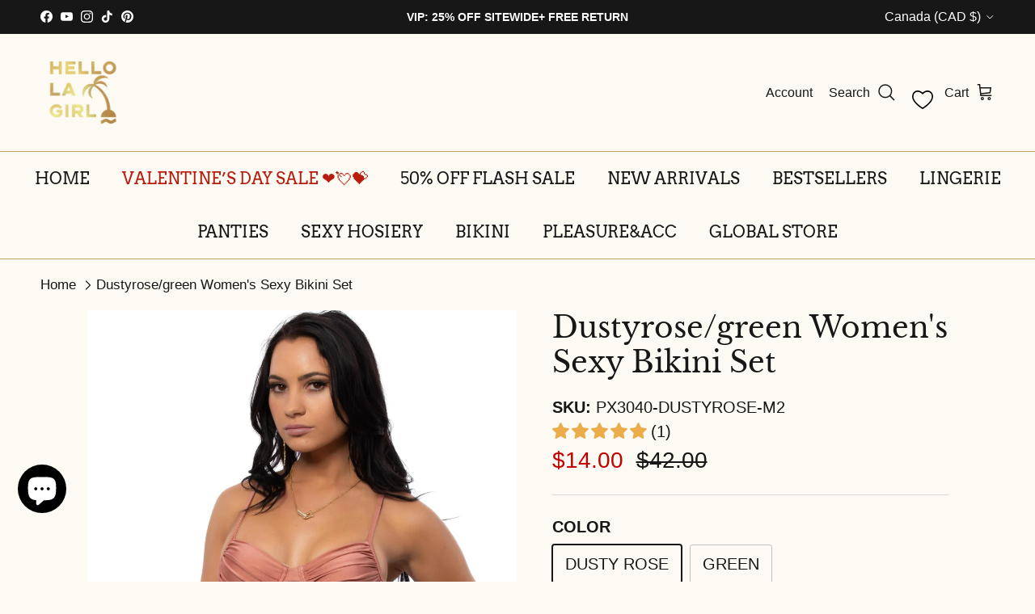

--- FILE ---
content_type: text/html; charset=utf-8
request_url: https://www.hellolagirl.com/apps/subscribfy-api/softlogin?action=js-variables&devow_credits_apply_method=functions
body_size: 7607
content:



<script>

	/* from settings / variables */

	window.SUBSCRIBFY_CLR_errors_selector = '.errors';

//var xx = "" ;
//alert(xx) ;

/* settings */
if ( ! window.exmData ) {
	window.exmData = {page_type: "", Shop: "hellolagirl.myshopify.com", Version: "2.1", ShopCurrency: "USD", PresentmentCurrency: "CAD", EnabledCurrencies: [], MoneyFormat: "${{amount}} CAD"};
	window.exmData.plan_settings = {};
	window.exmData.plan_settings = {"type":"1","status":"1","product_name":"Hello.LA.Girl Membership（VIP)","product_price":"49.95","product_gid":8818270011637,"product_variant_id":45902010351861,"tier_name":"VIP","plan_id":4185587957,"plan_name":"billed every 1 month","i_name":"month","i_count":1,"allowed_countries":null,"scripts_on":1,"scripts_st_on":0,"otp_enabled":0,"dp":"1","dv":"25.00","dct":"2","dt":"percentage","dat":"collection","stack_with_subs":"0","ds":"0","dcollection":[425773727989,387985604853,462956757237],"dproduct":[],"wo":"0","wo_v":"40.00","wo_t":"percentage","wo_at":"all","wo_collection":[],"wo_product":[],"fs":"0","fs_country":"US","fs_message":"Free Shipping","fs_method_name":"","fs_threshold_type":"0","fs_threshold_value":"","ft":"1","ft_price":"0.00","ft_type":"1","ft_duration":"3","store_credit":1,"store_credit_type":"function_store_credit"};
	window.exmData.plan_settings2 = {};
	window.exmData.plan_settings2 = {"type":"2","status":"0","product_name":null,"product_price":"","product_gid":0,"product_variant_id":0,"tier_name":null,"plan_id":0,"plan_name":null,"i_name":null,"i_count":null,"allowed_countries":null};
	window.exmData.widget_cart_page = {};
	window.exmData.widget_cart_page = {"subtitle":null,"m_title":"VIP","m_subtitle":"Only 49.95 USD a month","m_body":"\u003cp\u003eMembership offer details\u003c\/p\u003e\n\u003cul\u003e\n\u003cli\u003eEarly access \u0026amp; dedicated sales\u003c\/li\u003e\n\u003cli\u003eStore credit\u003c\/li\u003e\n\u003cli\u003ePause or Cancel\u003c\/li\u003e\n\u003cli\u003eFirst month free of charge!\u003c\/li\u003e\n\u003cli\u003eFree US Shipping \u0026amp; Exchanges\u003c\/li\u003e\n\u003c\/ul\u003e","r_title":"GUEST","r_subtitle":"Regular Price","r_body":"\u003cp\u003eNo commitment, just make a one-time purchase.\u003cbr\u003eNo special offer, only what's in your cart matters.\u003cbr\u003eRegular shipping \u0026amp; exchanges.\u003c\/p\u003e","cart_disclaimer":"With this purchase you choose to become a VIP member and understand that you will be charged $49.95\/month that becomes store credit unless you stop or skip your membership. You can use your store credit to shop on the website.","m_checkout_btn_name":"Continue to Checkout","cart_default_PAYG":1,"hide_sp":null,"hide_st":"on","enable_progress_bar":0,"progress_bar_title":"Buy more \u0026 save!","progress_bar_item":"DISCOUNT_VALUE% OFF \u003cbr\u003eCART_AMOUNT items"};
	window.exmData.widget_cart_page_member = {};
	window.exmData.widget_cart_page_member = {"subtitle":"You're a VIP Member","m_body":"\u003cul\u003e\n\u003cli\u003eEarly access \u0026amp; dedicated sales\u003c\/li\u003e\n\u003cli\u003eStore credit\u003c\/li\u003e\n\u003cli\u003ePause or Cancel\u003c\/li\u003e\n\u003cli\u003eFirst month free of charge!\u003c\/li\u003e\n\u003cli\u003eFree U.S. returns \u0026amp; exchanges\u003c\/li\u003e\n\u003c\/ul\u003e","m_checkout_btn_name":"Continue to Checkout"};
	window.exmData.cart_selector = {};
	window.exmData.cart_selector = {"redirect_to_cart_page":"on","cart_form_selector":"form111","cart_item_row_selector":"#corner-cowi-cart-item-list div[data-product-id]","cart_item_price_selector":".corner-cowi-cart-item-price","cart_checkout_btn_selector":"#corner-cowi-cart-summary-card-cta-button","value_default_cart_selector":"{\"cart_form_selector\":\"form\",\"cart_item_row_selector\":\".cart-item-list__body .cart-item\",\r\n  \"cart_item_price_selector_unit\":\"\",\r\n  \"cart_item_price_selector\":\".cart-item__total .theme-money\",\r\n  \"cart_checkout_btn_selector\":\"button#update-cart\"}","theme_name_select":"26"};
	window.exmData.customer_subscription1 = {};
	window.exmData.customer_subscription1.status = "";
	window.exmData.customer_subscription2 = {};
	window.exmData.customer_subscription2.status = "";
	window.exmData.side_cart_selector = {};
	window.exmData.side_cart_selector = {"status":"on","trigger_selector":"a[href='\/cart'], #corner-cowi-cart-button-launcher-wrapper, #corner-cowi-cart-sidetab-launcher-wrapper","cart_drawer_selector":".corner-widget-wrapper","cart_form_selector":"#dont","cart_item_row_selector":"#corner-cowi-cart-item-list div[data-product-id]","cart_item_price_selector":".corner-cowi-cart-item-price","cart_summary_selector":"#dont","cart_checkout_btn_selector":"#corner-cowi-cart-summary-card-cta-button","btn_add_to_cart_selector":".add-to-cart","value_default_side_cart_selector":null,"theme_name_select":null};
	if( window.exmData.side_cart_selector == undefined || window.exmData.side_cart_selector == null ) {
		window.exmData.side_cart_selector = {};
		window.exmData.side_cart_selector.status = 0;
	}
	_exs_debug('exmData not defined', exmData) ;
}



window.exmData.softlogin = {} ; // FIXME connect all settings to dashboard settings

window.exmData.softlogin.style = 'popup' ; // popup or inline
//window.exmData.softlogin.style = 'inline' ; // popup or inline

window.exmData.softlogin.where = [ 'cart' , 'checkout' , 'login_link' , 'slidercart' ] ;


window.exmData.softlogin.credits_apply_method = 'functions' ; // 'functions' , 'coupon'


window.exmData.softlogin.login_type = 'customer_check_api' ; // 'shopify_ajax', 'shopify_redirect', 'customer_check_api' ( 'multipass', 'applogin' )
window.exmData.softlogin.login_subtype = 'fakepass' ; // 'multipass', 'applogin' , 'fakepass'

window.exmData.softlogin.login_options = [ 'otp' , 'password' ] ; // default is first
window.exmData.softlogin.login_options_default_overwrite_if_password = true ; // overwrite otp default if browser autocompletes password

/*window.exmData.softlogin.default = 'password' ;
window.exmData.softlogin.default = 'otp' ;
window.exmData.softlogin.default_overwrite_if_password = true ;
*/

window.exmData.softlogin.discount_functionality = true ;
window.exmData.softlogin.disable_shoppay = false ;
window.exmData.softlogin.show_newsletter_checkbox = true ;
window.exmData.softlogin.show_terms_checkbox = true ;

window.exmData.softlogin.login_link_popup_selectors = '.navbar , #CartDrawer' ;
window.exmData.softlogin.login_link_popup_selectors = '#CartDrawer' ;
window.exmData.softlogin.login_link_popup_selectors = '#shopify-section-header' ;



//	window.exmData.softlogin. = true ;

//	window.SUBSCRIBFY_GUESTCHECKOUT = 1 ;




// SUBSCRIBFY SOFTLOGIN METAFIELDS

window.subscribfy = window.subscribfy ?? {} ;
window.subscribfy.metafields = window.subscribfy.metafields ?? {} ;
window.subscribfy.metafields.softlogin = {"settings":{"checkout_button_no_popup":true,"cart_widget_login_link":true,"debug_functions_checkout_sc_ca_function":false,"debug_functions_cart_checkout_validation":false}} ?? null ;


// SUBSCRIBFY SOFTLOGIN VARIABLES

var _subscribfy_softlogin_variables_loaded = true ;

var _exs_softlogin_environment = 'dev' ;
// var _exs_softlogin_dev_store_password = '' ; // if _exs_softlogin_dev_store_preview_key is set, password is not needed
//var _exs_softlogin_dev_store_preview_key = '' ;

if ( window.subscribfy.metafields.softlogin ) {
	var __softlogin_settings__checkout_button_no_popup = window.subscribfy.metafields.softlogin.settings?.checkout_button_no_popup ;
	var __softlogin_settings__cart_widget_login_link = window.subscribfy.metafields.softlogin.settings?.cart_widget_login_link ;
}


var _subscribfy_widget_vip_selected = '#setNoExison.exm_active' ;


var _exs_softlogin_settings_style = window.exmData.softlogin.style ;
var _exs_softlogin_settings_where = window.exmData.softlogin.where ;

var _exs_softlogin_settings_credits_apply_method = window.exmData.softlogin.credits_apply_method ;

var _subscribfy_softlogin_settings_otp_style = 'boxes' ; // boxes | text

var _exs_softlogin_settings_login_type = window.exmData.softlogin.login_type ;
var _subscribfy_softlogin_settings_login_subtype = window.exmData.softlogin.login_subtype ;

var _exs_softlogin_settings_login_options = window.exmData.softlogin.login_options ;
var _exs_softlogin_settings_login_options_default_overwrite_if_password = window.exmData.softlogin.login_options_default_overwrite_if_password ;
var _subscribfy_softlogin_settings_login_applogin_expire = 24 * 2 ;

var _exs_softlogin_settings_discount_functionality = window.exmData.softlogin.discount_functionality ;
var _exs_softlogin_settings_disable_shoppay = window.exmData.softlogin.disable_shoppay ;
var _exs_softlogin_settings_show_newsletter_checkbox = window.exmData.softlogin.show_newsletter_checkbox ;
var _exs_softlogin_settings_show_terms_checkbox = window.exmData.softlogin.show_terms_checkbox ;

var _exs_softlogin_settings_login_link_popup_selectors
	= window.exmData.softlogin.login_link_popup_selectors.replace(/\s*(,|$)/g, ' a[href="/account/login"]$&') ;

var __softlogin_settings_page_account_otp_link_position = 'under_password' ; // bottom | under_password | jquery_selector|method , method = *appendTo* | insertAfter
// var _exs_softlogin_settings_ = window.exmData.softlogin. ;





var _exs_softlogin_customer_subscription_active = false ;
var _exs_softlogin_customer_subscription_gid = 45902010351861 ;

var _exs_customer_loggedin = false ;
var _exs_customer_id = '' ;
var _exs_customer_email = '' ;

// set in softlogin.js document ready
var _exs_customer_email_cookie = null ;
var _exs_customer_credits = null ;
var _exs_customer_credits_cookie = null ;



	var _exs_customer_object = null ;

	var _exs_shop_object = {
		'customer_accounts_enabled' : true
		, 'customer_accounts_optional' : true
		, 'domain' : "www.hellolagirl.com"
		, 'id' : 60581675253
		, 'name' : "Hello.LA.Girl"
		, 'permanent_domain' : "hellolagirl.myshopify.com"
		, 'secure_url' : "https:\/\/www.hellolagirl.com"
		, 'url' : "https:\/\/www.hellolagirl.com"

	} ;
</script>




<div class='exs-softlogin'>
	<div class='exs-softlogin-strings subscribfy-hidden'>
		<div class='exs-softlogin-strings-error-email-password'>Email or password error.</div>
		<div class='exs-softlogin-strings-credits'>You have credits on your account. Login to use them!</div>
		<div class='exs-softlogin-strings-otp-email'>Code was sent to your email. Time remaining: <span class='exs-softlogin-otp-timer'>60s</span></div>
		<div class='exs-softlogin-strings-otp-phone'>Code was sent to your phone. Time remaining: <span class='exs-softlogin-otp-timer'>60s</span></div>

		<div class='exs-softlogin-strings-error-otpcode-expired'>This code has expired. <a href='#' class='subscribfy-otp-resend-a'>Resend code.</a></div>
		<div class='exs-softlogin-strings-error-otpcode-blocked'>You've entered the wrong code too many times. Please try to log in later
			or use the <a href='#' class='subscribfy-softlogin-activate-password-a'>password&nbsp;login</a></div>
		<div class='exs-softlogin-strings-error-otpcode-wrong'>The code you entered is incorrect.</div>
		<div class='exs-softlogin-strings-ok-otpcode'>The code is correct, logging you in</div>

		<div class='exs-softlogin-strings-error-login'></div>
		<div class='exs-softlogin-strings-ok-login'>Login ok, please wait.</div>

		<div class='exs-softlogin-strings-'></div>
		<div class='exs-softlogin-strings-empty'></div>
	</div>


	<div class='exs-softlogin-members-div subscribfy-hidden'>

		<div class='exs-softlogin-login-link-div subscribfy-hidden'>
			<div class='exs-softlogin-login-link-default-span'>

				<span>Already a member?</span>
				<!-- <svg width="24" height="24" color="blue" xmlns="http://www.w3.org/2000/svg" viewBox="0 0 20 20"><path d="M10 9.75a3.25 3.25 0 1 0 0-6.5 3.25 3.25 0 0 0 0 6.5Z"/><path d="M10 11.5c-1.968 0-3.815.95-4.959 2.552l-.561.786a1.05 1.05 0 0 0 .855 1.662h9.33a1.05 1.05 0 0 0 .855-1.662l-.561-.786a6.094 6.094 0 0 0-4.959-2.552Z"/></svg> -->
				<svg height="14px" width="22px" class='exs-softlogin-login-link-svg' version="1.1" xmlns="http://www.w3.org/2000/svg" xmlns:xlink="http://www.w3.org/1999/xlink" viewBox="0 0 60.67 60.67" xml:space="preserve" fill="#000000" stroke="#000000" stroke-width="0.0006067100000000001">
					<g id="SVGRepo_bgCarrier" stroke-width="0"></g>
					<g id="SVGRepo_tracerCarrier" stroke-linecap="round" stroke-linejoin="round" stroke="#CCCCCC" stroke-width="0.9707359999999999"></g>
					<g id="SVGRepo_iconCarrier"><g><g><ellipse style="fill:#010002;" cx="30.336" cy="12.097" rx="11.997" ry="12.097"></ellipse>
					<path style="fill:#010002;" d="M35.64,30.079H25.031c-7.021,0-12.714,5.739-12.714,12.821v17.771h36.037V42.9 C48.354,35.818,42.661,30.079,35.64,30.079z"></path>
					</g></g></g>
				</svg>
				<a href='/account/login'>Sign In</a>
				<p class='subscribfy-hidden'>With this purchase you choose to become a VIP member and understand that you will be charged monthly after the 1st month. You can skip or cancel at anytime.</p>
			</div>

			<div class='exs-softlogin-login-link-customer-span subscribfy-hidden'><a href='/account/login'>You have benefits on your account, Please <u>Login</u></a></div>
		</div>


		<div class='exs-softlogin-members-widget-div subscribfy-hidden'>
<div class="subscribfy-softlogin-exison-widget__Container" id="csubscribfy-softlogin-artExisonWidgetContainer">
				<div id="subscribfy-softlogin-cartAlreadyExisonWidget" class="subscribfy-softlogin-exison-widget">
					<h2 class="subscribfy-softlogin-exm_widget_title_member">You're a VIP Member</h2>
					<div class="subscribfy-softlogin-exison-widget__description">
						<div id="subscribfy-softlogin-exisonDesc" class="">
							<ul>
<li>Early access &amp; dedicated sales</li>
<li>Store credit</li>
<li>Pause or Cancel</li>
<li>First month free of charge!</li>
<li>Free U.S. returns &amp; exchanges</li>
</ul>
						</div>
					</div>
				</div>
			</div>
			
		</div>

		<div class='exs-softlogin-credits-div subscribfy-hidden'>
			<div class="exison-widget_st__Container22" >
				<h3>Store Credit Available: 
					<span class="exm_st_max" data-st-max='0'></span> 
					<span class="st_currency">USD</span> 
				</h3>
				<div class="exm_field">
					<label class="for_exm_st_field__range">
							Store Credit To Apply: 
							<span class="metric"><span class="mv"></span></span>
					</label>
					<input type="range" min="0" max="0" value="0" step="1" data-st-used="0" class="exm_st_field__range" id="exm_st_amount22" name="exm_st_amount" autocomplete='off'>
				</div>
				
				

				
				
				
				
			</div>
			
		</div>	
	</div>


	<div class='exs-softlogin-widgetbox-div xsubscribfy-hidden'>

		<div class='exs-softlogin-widget-login-div subscribfy-hidden'>
			<div>Login into your account</div>
			<br />
			<div>Your account is a VIP member and/or has credits you can use. You can login and use your benefits.</div>
		</div>

		<div class='exs-softlogin-widget-credits-div subscribfy-hidden'>
			<div>You have $<span class='exs-softlogin-widget-credits-amount'>0</span> in Store Credits <!--
			and <span class='exs-softlogin-widget-credits-amount'>$0</span> --> and a discount has been applied to this order.</div>
			<div>You can change the amount of Store Credits being used.</div>
			<div>You can edit the text here.</div>
		</div>


		<div class="welcome-back-section subscribfy-hidden">
			<div class='subscribfy-softlogin-welcomeback'>
				<div class='subscribfy-softlogin-welcomeback-text subscribfy-hidden'>Welcome back,</div>
				<div class='subscribfy-softlogin-welcomeback-name'></div>
			</div>
		
	<!--		<div class="subscribfy-banner banner-info">
			<div class="subscribfy-banner-icon">
				<svg width="24" height="25" viewBox="0 0 24 25" fill="none" xmlns="http://www.w3.org/2000/svg">
				<path d="M12 22.1C17.3019 22.1 21.6 17.802 21.6 12.5C21.6 7.19809 17.3019 2.90002 12 2.90002C6.69807 2.90002 2.4 7.19809 2.4 12.5C2.4 17.802 6.69807 22.1 12 22.1Z" stroke="#787878" stroke-width="1.5" />
				<path d="M12 17.8331V12.6714C12 12.626 11.9819 12.5824 11.9498 12.5502C11.9176 12.5181 11.874 12.5 11.8286 12.5H10.6663" stroke="#787878" stroke-width="1.5" stroke-linecap="round" />
				<path d="M12 8.38571C12.3787 8.38571 12.6857 8.07871 12.6857 7.7C12.6857 7.32129 12.3787 7.01428 12 7.01428C11.6213 7.01428 11.3143 7.32129 11.3143 7.7C11.3143 8.07871 11.6213 8.38571 12 8.38571Z" stroke="#787878" stroke-width="1.5" />
				<path d="M12.0034 7.69653H11.9949V7.7051H12.0034V7.69653Z" stroke="#787878" stroke-width="1.5" stroke-linecap="round" stroke-linejoin="round" />
				</svg>
			</div>
			<div class="subscribfy-banner-body">
				<div class="title">Finish the login process</div>
				<button type="button" class="open-button">
				<svg width="14" height="14" viewBox="0 0 14 14" fill="none" xmlns="http://www.w3.org/2000/svg">
					<path d="M11.9 5.59998L7.24701 10.253C7.21451 10.2855 7.17592 10.3113 7.13345 10.3289C7.09099 10.3464 7.04547 10.3555 6.99951 10.3555C6.95354 10.3555 6.90802 10.3464 6.86556 10.3289C6.82309 10.3113 6.78451 10.2855 6.75201 10.253L2.10001 5.59998" stroke="black" stroke-opacity="0.56" stroke-width="1.4" stroke-linecap="round" stroke-linejoin="round" />
				</svg>
				</button>
			</div>
			</div> -->
		
			<div class="store-credits-wrapper">
			<p>Available Store Credits</p>
			<span class="store-credits-amount"></span>
			</div>
			<div class="apply-button-wrapper apply-button-wrapper-disable">
				<button type='submit' class='exs-softlogin-button exs-softlogin-button-style exs-softlogin-apply-credits-button'>
					<span class='exs-softlogin-button-text exs-softlogin-apply-credits-text'>Apply Store Credits &amp; Checkout</span>
					<span class='exs-softlogin-loading-spinner subscribfy-hidden'></span>
				</button>
			</div>
		</div>

	</div>

	<div class='subscribfy-softlogin-login-page subscribfy-hidden'>
		<div class='subscribfy-softlogin-otp-link'>
			<span><a href='#' class='subscribfy-softlogin-otp-link-a'>Receive a code to login</a></span>
		</div>
		<div class='subscribfy-softlogin-otp-linkaaa subscribfy-hidden'>
		</div>

	</div>

	<div class='exs-softlogin-reset-div'><div class='exs-softlogin-div subscribfy-hidden'><div class='exs-softlogin-div-inner'>

		<div class='subscribfy-logout-divxxx subscribfy-hidden'>
			<button type='submit' class='subscribfy-logout-button'>
				<span class='subscribfy-logout-text'>Logout</span>
				<span class='subscribfy-spinner'></span>
			</button>
			<a href='#' class='subscribfy-logout-link subscribfy-hidden'>Logout</a>
		</div>

		<span class='exs-softlogin-close-button-span'><button type='button' class='exs-softlogin-close-button' aria-label='Close'>
			<svg width='14' height='14' viewBox='0 0 14 14' xmlns='http://www.w3.org/2000/svg' fill='currentColor' role='presentation' aria-hidden='true' focusable='false'>
				<path fill='currentColor' fill-rule='evenodd' clip-rule='evenodd' d='m8.547 6.77 5.322-5.086A.468.468 0 0 0 14 1.347a.662.662 0 0 0-.131-.379l-.875-.842A.725.725 0 0 0 12.6 0c-.175 0-.262.042-.35.126L7 5.136 1.75.127A.508.508 0 0 0 1.4 0c-.175 0-.306.042-.394.126L.131.968a.662.662 0 0 0-.131.38c0 .126.044.252.175.336L5.453 6.73.13 11.816a.468.468 0 0 0-.131.337c0 .126.044.252.131.379l.875.842a.724.724 0 0 0 .394.126c.175 0 .263-.042.35-.126L7 8.364l5.25 5.01a.508.508 0 0 0 .35.126c.175 0 .306-.042.394-.126l.875-.842a.662.662 0 0 0 .131-.38.378.378 0 0 0-.175-.336z'></path>
			</svg>
		</button></span>

		<div class='exs-softlogin-header subscribfy-hidden'><h2>Contact information</h2></div>

		<div class='subscribfy-softlogin-checkout-popup-header subscribfy-hidden'>
			<div class='subscribfy-softlogin-popup-header-title' data-step-login-text='Login for a faster checkout' data-step-loginlink-text='Insert your email address and log in to use your members&apos; perks'
				data-step-otp-text='Enter your verification code' data-step-loggedin-text='Welcome back,'>Login for a faster checkout</div>

			<div class='subscribfy-softlogin-popup-header-withdata subscribfy-hidden'>
				<div class='subscribfy-softlogin-checkout-popup-logoletter'></div>
				<div class='subscribfy-softlogin-checkout-popup-email'></div>
				<div class='subscribfy-softlogin-checkout-popup-phone'></div>
				<a href='#' class='subscribfy-logout-linkxxx subscribfy-hidden'>Logout</a>
				<hr />
			</div>

		</div>

		<div class='exs-softlogin-form-div'>

			<div class='exs-softlogin-hascredits subscribfy-hidden'>
				<span>You have credits on your account. Login to use them!</span>
			</div>

			<div class='subscribfy-email-password-div subscribfy-hidden'>

				<div class='exs-softlogin-flexbox-email-password'>

					<div class='exs-softlogin-email-div'>
						<label for='exs-softlogin-form-email-input' class='subscribfy-visually-hidden'>Email</label>
						<input type='email' name='customer[email]' required='required' autocomplete='email' autocorrect='off' autocapitalize='off' autofocus
							id='exs-softlogin-form-email-input' class='exs-softlogin-input exs-softlogin-form-email'
							placeholder='Email'>
						<span class='exs-softlogin-loading-spinner subscribfy-hidden'></span>
					</div>
					<div class='exs-softlogin-email-popup-button-div subscribfy-hidden'>
						<button type='button' class="sp-modal-toggle" id="subscribfy-softlogin-modal-toggle" ariahaspopup="dialog">
							<span class="sp-modal-toggle__icon-wrapper">
							<svg class="icon-svg icon-svg--size-32 sp-modal-toggle__icon" viewBox="0 0 36 25" focusable="false" aria-hidden="true" xmlns="http://www.w3.org/2000/svg">
							<use xlink:href="#mobile-phone">
								<svg id="mobile-phone"><svg xmlns="http://www.w3.org/2000/svg" viewBox="0 0 24 24"><path d="M5 2.99C5 1.34 6.342 0 8.003 0h7.994C17.655 0 19 1.342 19 2.99v18.02c0 1.65-1.342 2.99-3.003 2.99H8.003C6.345 24 5 22.658 5 21.01V2.99zM7 5c0-.552.456-1 .995-1h8.01c.55 0 .995.445.995 1v14c0 .552-.456 1-.995 1h-8.01C7.445 20 7 19.555 7 19V5zm5 18c.552 0 1-.448 1-1s-.448-1-1-1-1 .448-1 1 .448 1 1 1z" fill-rule="evenodd">
								</path></svg></svg>
							</use></svg></span>
						</button>
					</div>

					<div class='exs-softlogin-password-div exs-softlogin-password-input-div subscribfy-invisible'>
						<label for='exs-softlogin-form-password-input' class='subscribfy-visually-hidden'>Password</label>
						<input type='password' name='customer[password]' required='required' autocomplete='current-password'
							id='exs-softlogin-form-password-input' class='exs-softlogin-input exs-softlogin-form-password'
							placeholder='Password'>
						<span class='exs-softlogin-password-eye exs-softlogin-showpassword-eye'></span>
						<span class='exs-softlogin-loading-spinner subscribfy-hidden'></span>
					</div>

					<div class='exs-softlogin-email-password-next-div subscribfy-hidden'>
						<button type='submit' class='exs-softlogin-button exs-softlogin-button-style exs-softlogin-email-password-next-button'>
							<span class='exs-softlogin-button-text exs-softlogin-email-password-next-text subscribfy-hidden'>Next</span>
							<span class='exs-softlogin-loading-spinner subscribfy-hidden'></span>
						</button>
					</div>

				</div>



				<div class='exs-softlogin-password-div subscribfy-invisible'>
					<div class="exs-softlogin-loginextra subscribfy-clearboth">
						<div class="exs-softlogin-loginextra-left">
							<span class="exs-softlogin-otpcode"><a class='subscribfy-softlogin-method-switch-otp-a' href='#'>Receive a code to login</a></span>
						</div>

						<div class="exs-softlogin-loginextra-right">
							<span class="exs-softlogin-forgotpassword"><a class="exs-softlogin-forgotpassword-a" href="/account#recover">Forgot Password?</a></span>
							<span class="exs-softlogin-forgotpassword-sent" style="display : none ; ">Password sent</span>
						</div>
					</div>

					<div class='exs-softlogin-shopify-email-subscribe subscribfy-hidden'></div>
		<!--
					<div class="exs-softlogin-otp" style="display : none ; ">
					<div class="exs-softlogin-otp-info">Alternative sign-in method: via a unique code.</div>
					<div class="exs-softlogin-otp-links">
						<span class="exs-softlogin-otp-email-span">Send it to your: <a href="#" class="exs-softlogin-otp-email">Email</a></span>
						<span class="exs-softlogin-otp-phone-span"> | <a href="#" class="exs-softlogin-otp-phone">Phone</a></span>
					</div>
					<span class="exs-softlogin-otp-email-sent" style="display : none ; ">
						Code was sent to your email. Time remaining: <span class="exs-softlogin-otp-email-timer">60s</span>
					</span>
					<span class="exs-softlogin-otp-phone-sent" style="display : none ; ">
						Code was sent to your phone. Time remaining: <span class="exs-softlogin-otp-phone-timer">60s</span>
					</span>
					</div>
		-->

					<div class='exs-softlogin-error errors subscribfy-hidden'></div>

	<!--				<div class="exs-softlogin-footer">
						<button type='submit' onclick='return false ; ' id='subscribfy-softlogin-login-button' class='exs-softlogin-form-submit btn step__footer__continue-btn'>
							<span class='softlogin-button-login'>Login to your account</span> <span class="myexmloader exs-loading-spinner"></span>
						</button>
						<div class='exs-softlogin-guest-checkout-div subscribfy-hidden'>
							<hr />
							<button type="submit" class="exs-softlogin-button exs-softlogin-guest-checkout-submit">
								<span class='exs-softlogin-button-text'>Checkout as Guest</span>
								<span class='exs-softlogin-loading-spinner subscribfy-hidden'></span>
							</button>
							<p class='exs-softlogin-guestcheckout-text'>You can also checkout as a guest and have the option to <br />create an account at the end of the checkout process.</p>
						</div>
					</div>	-->

				</div> <!-- div.exs-softlogin-password-div -->

				<div class='subscribfy-softlogin-otp-div subscribfy-invisible'>
					<div class='subscribfy-softlogin-otp-div-header'>
						<div class='subscribfy-softlogin-otp-sentto-text'>Confirm it’s you. We've sent a code to</div>
						<div class='subscribfy-softlogin-otp-sentto-address'>your email or phone</div>
					</div>
		
					<div class='subscribfy-softlogin-otp-div-input'>
						<input type='text' inputmode='numeric' maxlength='4' pattern='\d{4}' name='customer[otp]' id='subscribfy_customer_otp' class='subscribfy-softlogin-otp-input subscribfy-softlogin-otp-input-4' autocomplete='one-time-code'>
					</div>
		
					<div class='exs-softlogin-error subscribfy-hidden'></div>

					<div class='subscribfy-softlogin-otp-div-footer'>
						<div class='subscribfy-softlogin-otp-resend-div'>Didn't get a code?
							<span class='subscribfy-softlogin-otp-resend'>
								<a href class='subscribfy-softlogin-otp-resend-a subscribfy-a-disabled'
									title='Please wait.' data-subscribfy-softlogin-otp-resend-title='Please wait.'>Click to resend</a>
								(<span class='subscribfy-softlogin-otp-resend-count'>^-^</span>)</span>
							<span class='subscribfy-softlogin-otp-resend-fallback subscribfy-hidden'>
								<a href='/account/login?return_url=%2Fcart%3Fexm_clr%3D1' class='subscribfy-softlogin-otp-resend-fallback-a'>Click here to login</a></span>
						</div>
						<div class='subscribfy-softlogin-otp-sendto-div'>
							Send the code to your
							<a href='#' class='subscribfy-softlogin-otp-sendto-a'><span class='subscribfy-softlogin-otp-sendto'
								data-subscribfy-otp-link-sendto-phone='Phone' data-subscribfy-otp-link-sendto-email='Email'>Phone</span></a> instead.
						</div>
						<div class='subscribfy-softlogin-otp-sentto-sent subscribfy-hidden'
							data-subscribfy-otp-label-sentto-phone='Code sent to your phone.'
							data-subscribfy-otp-label-sentto-email='Code sent to your email.'>Code sent to your phone.
						</div>
					</div>

				</div>
		
				<div class='subscribfy-softlogin-method subscribfy-hidden'>
					<span><a href='#' class='subscribfy-softlogin-method-switch-a'
						data-subscribfy-password-label='Password Login' data-subscribfy-otp-label='Login via code (email/sms)'>Password Login</a></span>
				</div>
		
		
				<div class='exs-softlogin-guest-checkout-div subscribfy-hidden subscribfy-hr-withtext subscribfy-clearboth'>OR</div>
				<div class='exs-softlogin-guest-checkout-div subscribfy-hidden'>

					<button type="submit" class="exs-softlogin-button exs-softlogin-button-style exs-softlogin-guest-checkout-button">
						<span class='exs-softlogin-button-text exs-softlogin-guest-checkout-text'>Checkout as Guest</span>
						<span class='exs-softlogin-loading-spinner subscribfy-hidden'></span>
					</button>

					<p class='exs-softlogin-guestcheckout-text subscribfy-hidden'>You can also checkout as a guest and have the option to <br />create an account at the end of the checkout process.</p>
				</div>

			</div> <!-- subscribfy-email-password-div -->

	<!-- make this work
			<div class="exs-softlogin-terms-conditions clearfix subscribfy-hidden">
				<label class="signup-label checkbox-label" for="agree_terms">
				<input class="exs-softlogin-checkbox input-checkbox" required="required" type="checkbox" id="agree_terms" name="customer[note][I agree]" value="Other">
				<span>By clicking here, I agree to the <a href="/pages/terms-conditions">Terms of Use</a> and <a href="/pages/privacy-terms">Privacy Policy</a>.</span>
				</label>
			</div>
	-->



			<div class='subscribfy-softlogin-extra-info'><span></span></div>

			<div class='subscribfy-softlogin-footer'><span></span></div>

		</div>

	</div></div><div>

</div>
<a class='exs-softlogin-open-handler subscribfy-hidden'></a>




--- FILE ---
content_type: text/css
request_url: https://app1.subscribfy.com/css/softlogin.css
body_size: 4797
content:


/* Subscribfy.com global stylesheet */

.subscribfy-hidden {
	display : none !important ;
}

.subscribfy-invisible {
	display : inline-block ;
	position : absolute ;
	height : 0 !important ;
	overflow : hidden !important ;
	margin : 0 !important ;
}





/* default stylesheet -> */

.exs-softlogin-error {
	margin-bottom : 10px ;
	text-align : center ;
	font-size : 14px ;
	color : crimson ;
}

.exs-softlogin-error a {
	color : blue ;
}
  
.exs-softlogin-hascredits {
  color : crimson ;
  margin-top : 10px ;
}

.form-vertical input.exs-softlogin-form-password {
  margin-bottom : 0 ;
}


.exs-softlogin-loginextra {
  margin-bottom : 10px ;
  font-size : 14px ;
  text-align : left ;
}

.exs-softlogin-loginextra-right {
	float : right ;
}

.exs-softlogin-loginextra-left {
	display : inline-block ;
}
  
.exs-softlogin-forgotpassword a
, .subscribfy-softlogin-method-switch-a
, .subscribfy-softlogin-otp-sendto-a {
	text-decoration : underline ;
}


.exs-softlogin-otp {
  text-align : left ;
  margin-bottom : 10px ;
}

.exs-softlogin-email-div .exs-loading-spinner
, .exs-softlogin-password-div .exs-loading-spinner {
  float : right ;
  position : relative ;
  top : -30px ;
  right : 30px ;
}

.exs-softlogin-guestcheckout-text {
  font-size : 14px ;
  line-height : 1em ;
  color : #666 ;
}

.exs-softlogin-shopify-email-subscribe {
  margin-bottom : 0.5em ;
}

.exs-softlogin-footer {
  margin-top : 0.5em ;
}

.exs-softlogin-checkbox {
	margin-right : 0.5em ;
}


.exs-softlogin-debug-links {
	position : absolute ;
	top : 0 ;
	left : 0 ;
	z-index : 666666666 ;
	padding-right : 10px ;
	line-height : 28px ;
	background-color : #0d3c19 ;
	color : white ;
}

.exs-softlogin-debug-links img {
	float : left ;
	background-color :white ;
}

.exs-softlogin-debug-links a {
	text-decoration : underline ;
	color : white ;
}

.exs-softlogin-debug-links a:hover {
	color : gray ;
}




.subscribfy-softlogin-otp-link {
	margin-top : 1em ;
	text-align : center ;
}

.subscribfy-softlogin-otp-link-under-password {
	margin-bottom : 1em ;
}

.subscribfy-softlogin-otp-link-a {
	text-decoration : underline ;
}




/*
.subscribfy-softlogin-otp-div {

}*/

.subscribfy-softlogin-otp-input-4 {
	--subscribfy-otp-box-height : 80px ;
	--subscribfy-otp-boxes : 4 ;
}

.subscribfy-softlogin-otp-input-6 {
	--subscribfy-otp-box-height : 30px ;
	--subscribfy-otp-boxes : 6 ;
}

.subscribfy-softlogin-otp-input-boxes {
	background-image : linear-gradient(#fff, #fff), url('/assets/softlogin-box-black.svg') !important ;
	background-size : var(--subscribfy-otp-box-height) !important ;
	background-position-x : right, left !important ;
	background-repeat : no-repeat, repeat-x !important ;
	border : 0 !important ;
	height : var(--subscribfy-otp-box-height) !important ;
	width : calc((var(--subscribfy-otp-boxes) + 1) * var(--subscribfy-otp-box-height)) !important ;
	max-width : initial !important ;
	font-size : calc(0.6 * var(--subscribfy-otp-box-height)) !important ;
	font-family : monospace !important ;
	letter-spacing : calc(0.64 * var(--subscribfy-otp-box-height)) !important ;
	padding-inline-start : calc(0.3 * var(--subscribfy-otp-box-height)) !important ;
	box-sizing : border-box !important ;
	overflow : hidden !important ;
/*	transform : translatex(calc(0.5 * var(--subscribfy-otp-box-height))) ; */
/*	caret-color : transparent ;*/
}

.subscribfy-softlogin-otp-div-input {
	overflow : clip ;
}

.subscribfy-softlogin-otp-input-boxes:focus {
	outline : none ;
	background-image : linear-gradient(#fff, #fff), url('/assets/softlogin-box-blue.svg') ;
	background-size : var(--subscribfy-otp-box-height) ;
	background-position-x : right, left ;
	background-repeat : no-repeat, repeat-x ;
}

.subscribfy-softlogin-otp-input-boxes.subscribfy-softlogin-otp-input-ok , .subscribfy-softlogin-otp-input-boxes.subscribfy-softlogin-otp-input-ok:focus {
	background-image : linear-gradient(#fff, #fff), url('/assets/softlogin-box-green.svg') ;
}

.subscribfy-softlogin-otp-input-boxes.subscribfy-softlogin-otp-input-error , .subscribfy-softlogin-otp-input-boxes.subscribfy-softlogin-otp-input-error:focus {
	background-image : linear-gradient(#fff, #fff), url('/assets/softlogin-box-red.svg') ;
}

body:after { /* preload svg images */
	content: url('/assets/softlogin-box-black.svg')
		url('/assets/softlogin-box-blue.svg')
		url('/assets/softlogin-box-green.svg')
		url('/assets/softlogin-box-red.svg') ;
	visibility : hidden ;
}
  
.subscribfy-softlogin-otp-input-text {
	border : 2px solid black ;
	height : var(--subscribfy-otp-box-height) ;
	width : calc((var(--subscribfy-otp-boxes) + 0) * var(--subscribfy-otp-box-height)) ;
	font-size : calc(0.6 * var(--subscribfy-otp-box-height)) ;
	font-family : monospace ;
	letter-spacing : calc(0.32 * var(--subscribfy-otp-box-height)) ;
	padding-inline-start : calc(0.3 * var(--subscribfy-otp-box-height)) ;
	box-sizing : border-box ;
	overflow : hidden ;
}

.subscribfy-softlogin-otp-input-text:focus {
	outline : none ;
	border : 2px solid blue ;
}

.subscribfy-softlogin-otp-input-text.subscribfy-softlogin-otp-input-ok , .subscribfy-softlogin-otp-input-text.subscribfy-softlogin-otp-input-ok:focus {
	border : 2px solid green ;
}

.subscribfy-softlogin-otp-input-text.subscribfy-softlogin-otp-input-error , .subscribfy-softlogin-otp-input-text.subscribfy-softlogin-otp-input-error:focus {
	border : 2px solid red ;
}






.subscribfy-softlogin-method {
	text-align : center ;
}

.subscribfy-softlogin-checkout-popup-logoletter {
	float : left ;
	width : 36px ;
	height : 36px ;
	margin : 0 15px 5px 0 ;
	border-radius : 50% ;
	background-color : black ;
	color : #fff ;
	line-height : 36px ;
	font-size : 24px ;
	font-weight : 700 ;
	text-align : center ;
	overflow : hidden ;
}
  /*
  			<span class="validity"></span>

  .subscribfy-softlogin-otp-input:invalid + span::after {
	content: "✖";
	padding-left: 5px;
  }
  
  .subscribfy-softlogin-otp-input:valid + span::after {
	content: "✓";
	padding-left: 5px;
  }
  */
  

/* popup css */

.exs-softlogin-popup-open body {
	position : relative ;
	height : auto ;
	min-height : 100% ;
}

.exs-softlogin-div-popup {
	z-index : 2147483647 ;
	position : absolute ;
left : 50% ;
	left : 0 ;
	right : 0 ;
	top : 0 ;
	bottom : 0 ;
	background-color : rgba(0, 0, 0, 0.18) ;
}

.exs-softlogin-div-popup .exs-softlogin-div-inner {
	z-index : 2147483647 ;
	padding : 10px 20px 5px ;

}

.exs-softlogin-div-inner::before {
	content : '' ;
	display : block ;
	position : absolute ;
	top : 2em ;
	width : 18px ;
	height : 18px ;
	-webkit-transform : rotate(45deg) ;
	transform : rotate(45deg) ;
	border-radius : 4px ;
	margin-left : -29px ;
	background : white ;
}

.exs-softlogin-div-inner {
	width : 320px ;
	height : auto ;
	min-height : 366px ;
	position : absolute ;
	background-color : white ;
	border-radius : 8px ;
/* border: 0px solid black; */
/*left: 50px;
left: 750px;
top: 500px;*/
}

.exs-softlogin-close-button {
	position : absolute ;
	right : 0 ;
	top : 0 ;
	border : none ;
	padding : 10px ;
	padding-bottom : 2px ;
	background : transparent ;
	color : black ;
}

.exs-softlogin-close-button:hover{
	background-color : #01439F ;
	color : #ffffff ;
}

/*.exs-softlogin-email-div
, .exs-softlogin-password-input-div {
	float : left ;
}
.exs-softlogin-email-password-next-div {
	float : right ;
	margin-right : 10px ;
}*/
/*.exs-softlogin-email-password-next-button , .exs-softlogin-guest-checkout-button {*/
.exs-softlogin-button-style {
	box-sizing: border-box;
    width: 100%;
    height: 38px;
	border: 1px solid transparent;
	border-radius: 20px;
	padding: 11px 15px;
	background-color: black ;
	color: #fff;
	font-family: Inter, Work Sans, sans-serif;
	font-style: normal;
	font-weight: 400;
	letter-spacing: .08em;
	white-space: normal;
	font-size : 14px ;
	line-height : 14px ;
}

/*.exs-softlogin-guest-checkout-button {
	width : 90% !important ;
}*/

.subscribfy-clearboth {
	clear : both ;
}

.exs-softlogin-div-popup .exs-softlogin-footer {
	text-align : center ;
}

.exs-softlogin-div-popup #subscribfy-softlogin-login-button {
	float : none ;
}

.exs-softlogin-div-popup .exs-softlogin-terms-conditions span {
	font-size : 9px ;
}

.exs-softlogin-popup input#exs-softlogin-showpassword-checkbox {
	display : inline ;
	width : auto !important ;
	height : auto ;
	margin-right : 10px ;
}

.exs-softlogin-email-div
, .exs-softlogin-password-div {
/*	margin-bottom : 20px ;*/
}

.exs-softlogin-email-div
, .exs-softlogin-password-input-div {
/*	margin-bottom : 10px ;*/
}

.exs-softlogin-form-email , .exs-softlogin-form-password {
	width : 100% ;
	height : 40px ;
	box-sizing : border-box ;
}

.exs-softlogin-form-password {
	padding : 1px 28px 1px 20px !important ;
}

.exs-softlogin-guest-checkout-div {
	text-align : center ;
}

.subscribfy-softlogin-checkout-popup-header {
	min-height : 42px ;
}

.subscribfy-softlogin-checkout-popup-header hr {
	clear : both ;
	margin-top : 8px ;
}

/*.subscribfy-softlogin-checkout-popup-header
, */
.subscribfy-softlogin-otp-div
, .subscribfy-softlogin-otp-div-header
, .subscribfy-softlogin-extra-info
, .subscribfy-softlogin-method {
	margin-bottom : 16px ;
}

.subscribfy-softlogin-otp-div-header {
	margin-bottom : 11px ;
}


.subscribfy-softlogin-otp-div-header
, .subscribfy-softlogin-otp-div-footer {
	font-size : 16px ;
	text-align : center ;
	color : #666 ;
}

.subscribfy-softlogin-otp-sentto-address {
	margin-top : 5px ;
	color : black ;
}


.subscribfy-softlogin-otp-div-input {
    text-align : center ;
    margin : 0 auto 10px ;
    width : 320px ;
}

.subscribfy-softlogin-otp-div-header h2 {
	margin-bottom : 10px ;
	text-align : center ;
}

.exs-softlogin-div hr {
	margin : 0 ;
}

.subscribfy-hr-withtext {
	display: flex;
	flex-basis: 100%;
	align-items: center;
	color: rgba(0, 0, 0, 0.35);
	padding : 15px 0 20px ;
	font-size : 14px ;
	justify-content: center;
}
.subscribfy-hr-withtext:before
, .subscribfy-hr-withtext:after {
	content: "";
/*	flex-grow: 1;*/
	flex-grow: 0;
	background: rgba(0, 0, 0, 0.88);
	height: 1px;
	width : 28px ;
	font-size: 0px;
	line-height: 0px;
	margin: 0px 11px;
}




.subscribfy-softlogin-extra-info {
	padding-top : 10px ;
	margin-top : 10px ;
	margin-bottom : 5px ;
	font-size : 0.8em ;
}

.subscribfy-softlogin-extra-info
, .subscribfy-softlogin-otp-div-input
, .subscribfy-softlogin-footer {
	text-align : center ;
}

.subscribfy-softlogin-footer {
	position : absolute ;
    bottom : 0 ;
    width : 90% ;
/*	height : 21px ;*/
	padding-bottom : 42px ;
/*    background : url(/assets/softlogin-subscribfy-logo.svg) center 21px / auto 21px no-repeat; */
}




/* customisations stylesheet -> */

.exs-softlogin-error {
	color : #ef776a ;
}

.exs-softlogin-otp a {
	text-decoration: underline;
}

.exm_clr-content {
	padding : 80px ;
}




/* fixme edit these ok */

.exs-softlogin-credits-div{
	max-width: 550px;
	margin: 15px 0;
}
.exs-softlogin-credits-div .field{
	width: 200px;
}
/*.exs-softlogin-credits-div{
    max-width: 450px;
}
.exs-softlogin-credits-div {
  margin: 0 20px;
}*/

.exs-softlogin-credits-div {
  margin-top: 10px;
}
.exs-softlogin-credits-div .js-qty{
  margin: 0px;
}
.exs-softlogin-credits-div h3{
	font-family: "FoundersGroteskMedium";
	margin: 0;
	font-size: 14px;
	line-height: 17px;
	text-transform: uppercase;
	color: #01439F;
}
.exs-softlogin-credits-div label{
	margin: 0 !important;
	color: #212121;
	font-family: 'Conv_FoundersGrotesk-Light' !important;
	line-height: 14px;
	font-size: 14px;
}
.exs-softlogin-credits-div .js-qty__adjust{
	display:none;
}
.for_exm_st_field__range,
.exm_st_field__range{
  width: 100%;
  display: block;
}
.exm_st_field__range{
 -webkit-appearance: none;
 -moz-appearance: none;
 appearance: none;
 background-color: #dcdce5;
 border-radius: 9999px;
 height: 5px;
 margin-bottom: 20px;
 width: 100%;
 accent-color: #c7ac2a;
 border: none !important;
 margin: 0;
 padding: 0;

	margin-top : 10px !important ;

/* background-image: -webkit-gradient(linear, 0% 0%, 100% 0%, to(rgb(199, 172, 42)), to(rgb(220, 220, 229)));*/
}

.exs-softlogin-widget-login-div {
	margin-top : 10px ;
	border : 1px solid #F9DCDA ;
	padding : 17px ;
	background-color : #FDF4F4 ;
	font-weight : 500 ;
}
.exs-softlogin-widget-credits-div {
	margin-top : 10px ;
	border : 1px solid #B1F2B4 ;
	padding : 17px ;
	background-color : #EAFBEA ;
	font-weight : 500 ;
}

.subscribfy-softlogin-debug-previewbar {
	width : 530px !important ;
	height : 40px !important ;
}



.exs-softlogin-email-popup-button-div .sp-modal-toggle
, .exs-softlogin-email-popup-button-div use {
	background-color : #1773b0 ;
	color : white ;
}

.exs-softlogin-email-popup-button-div .sp-modal-toggle__icon-wrapper::after {
	border-color : #1773b0 ;
}


/* WELCOME BACK POPUP SECTION */
.welcome-back-section {
	display: grid;
	gap: 20px;
  }
  
  .subscribfy-banner {
	padding: 17px;
	border: 1px solid rgb(227, 227, 227);
	background-color: rgb(245, 245, 245);
	display: flex;
	column-gap: 10px;
	border-radius: 8px;
  }
  
  .subscribfy-banner-body {
	display: flex;
	width: 100%;
	justify-content: space-between;
  }
  
  .subscribfy-banner-body .title {
	margin: auto 0;
  }
  
  .subscribfy-banner-icon {
	display: flex;
  }
  
  .store-credits-wrapper {
	display: flex;
	flex-direction: column;
	align-items: center;
	gap: 10px;
  }
  
  .store-credits-wrapper .store-credits-amount {
	font-size: 30px;
	font-weight: bold;
  }

.apply-button-wrapper {
	text-align : center ;
}

/*  .apply-button-wrapper {
	width: 100%;
  }
  
  .apply-button-wrapper button {
	display: block;
	text-align: center;
	border-radius: 8px;
	background-color : black ;
	color: white;
	padding: 15px;
  }
  .apply-button-wrapper-disable button {
	background-color: gray;

  }*/
  .exs-aaaaaaaa-pleasewait {
	text-align : center ;
  }
  /* END WELCOME BACK SECTION */






.subscribfy-softlogin-popup-header-title {
	padding : 20px 0 20px ;
	font-size : 18px ;
	font-weight : 600 ;
	text-align : center ;
}

.exs-softlogin-password-eye {
	display : inline-block ;
	float : right ;
	position : relative ;
	z-index : 2 ;
	height : 36px ;
	width : 24px ;
	margin-top : -38px ;
	padding-right : 10px ;
	background : url(/assets/softlogin-password-eye.svg) center / 18px no-repeat ;
	filter : opacity(0.6) ;
}
.exs-softlogin-password-eye-slash {
	background : url('/assets/softlogin-password-eye-slash.svg') center / 20px no-repeat ;
}


.exs-softlogin-reset-div {
	all : initial ;
}

.exs-softlogin-reset-div {
	font-size : 1.4rem ;
	font-family : -apple-system , BlinkMacSystemFont , San Francisco , Roboto , Segoe UI , Helvetica Neue , sans-serif ;
}

@media (max-width: 448px) {

.exs-softlogin-div-inner {
	position : fixed ;
	top : auto !important ;
	bottom : 0 ;
	left : 0 !important ;
	right : 0 ;
	width : auto ;
}

.exs-softlogin-input {
	font-size : 16px !important ;
}

} /* @media (max-width: 448px) */

/*.exs-softlogin-email-password-next-button {
	width : 48px ;
	height : 16px ;
	min-width : 48px ;
}*/

/*.exs-softlogin-guest-checkout-button {
	width : 148px ;
	height : 16px ;
}*/


.exs-softlogin-button {

}

.exs-softlogin-button-disabled {
	color : lightgray ;
}


.subscribfy-softlogin-otp-resend-count {
	font-family : monospace ;
}

.subscribfy-a-disabled {
	filter : opacity(0.6) ;
	cursor : not-allowed ;
}

.exs-softlogin-input {
	outline : none !important ;
	box-shadow : none !important ;
	border : 1px solid black !important ;
	border-radius : 20px !important ;
	padding : 1px 20px !important ;
}

.exs-softlogin-input:focus {
	box-shadow: 1px 1px 0 0;
}

.exs-softlogin-input-error {
	border-color : red ;
}

.exs-softlogin-input-error:focus {
	box-shadow: 1px 1px 0 0 red ;
}



.subscribfy-visually-hidden {
	position : absolute ;
	margin : -1px ;
	width : 1px ;
	height : 1px ;
	border : 0 ;
	padding : 0 ;
	clip : rect(0 0 0 0) ;
	overflow : hidden ;
}


.exs-softlogin-flexbox-email-password {
	display : flex ;
	flex-flow : row wrap ;
	justify-content: space-between ;
	gap : 10px ;
	margin-bottom : 10px ;
}

/* .subscribfy-softlogin-flow-checkout-button .exs-softlogin-flexbox-email-password {
	flex-flow : row wrap ;

}*/

.subscribfy-softlogin-flow-loginlink .exs-softlogin-flexbox-email-password {
	flex-flow : column wrap ;
}


.exs-softlogin-email-div
, .exs-softlogin-password-div {
	flex : 1 0 200px ;
}

.exs-softlogin-email-password-next-div {
/*	flex : 0 0 80px ;*/
	flex : 0 0 40px ;
}

.subscribfy-softlogin-flow-loginlink .exs-softlogin-email-div
, .subscribfy-softlogin-flow-loginlink .exs-softlogin-password-div
, .subscribfy-softlogin-flow-loginlink .exs-softlogin-email-password-next-div {
	flex : 0 1 auto ;
}

.subscribfy-softlogin-flow-loginlink .exs-softlogin-email-password-next-button {
	width : 100% ;
	background-image : none ;
	
}




/* CART WIDGET LOGIN LINK */

/*.exs-softlogin-login-link-div {
	width: 100%;
	margin : 10px 0 ;
	padding-right : 8px ;
	display : flex ;
	justify-content : flex-end ;
	align-items : center ;
	font-size : 18px ;
}*/

.exs-softlogin-login-link-default-span {
	display : flex ;
	font-size : 12px ;
	color : #000 ;
	font-weight : 700 ;
	gap : 4px ;
	font-family : avenir, sans-serif ;
	line-height : 21.6px ;
	margin : 10px 30px ;
}



.exs-softlogin-login-link-div a {
	color : black ;
	text-decoration : underline ;
}

/*.exs-softlogin-login-link-div svg {
	width : 24px ;
	height : 24px ;
	vertical-align : text-top ;
	fill : blue ;
}*/

.exs-softlogin-login-link-div svg {
	width : 14px !important ;
	height : 22px !important ;
}

svg.exs-softlogin-login-link-svg {
	width : 14px !important ;
	height : 22px !important ;
}

/* DOTS LOADER */

.exs-softlogin-button:has( > .exs-softlogin-loading-spinner ) {
	position : relative ;
}

.exs-softlogin-button-style:has( > .exs-softlogin-loading-spinner:not(.subscribfy-hidden) ) {
	background-image : none !important ;
}

.exs-softlogin-loading-spinner {
	position : absolute ;
    top : calc(50% - 2px); ;
    left : calc(50% - 2px); ;
    transform : translate(-20px, 0) ;
	display : inline-block ;
	color : #000000 ;
	width : 4px ;
	aspect-ratio : 1 ;
	border-radius: 50%;
	box-shadow : 10px 0 0 3px , 20px 0 0 1px , 30px 0 0 0 ;
	transform : translateX(-20px) ;
	animation : l21 .5s infinite alternate linear ;
}

.exs-softlogin-button .exs-softlogin-loading-spinner {
	color : #FFFFFF ;
}

@keyframes l21 {
	50%  { box-shadow : 10px 0 0 1px , 20px 0 0 3px , 30px 0 0 1px }
	100% { box-shadow : 10px 0 0 0   , 20px 0 0 1px , 30px 0 0 3px }
}


/* ARROW LOADER */

/* HTML: <div class="loader"></div> */
.exs-softlogin-loading-arrow2 {
	width: 50px;
	height: 30px;
	display: grid;
	overflow: hidden;
  }
  .exs-softlogin-loading-arrow2:before,
  .exs-softlogin-loading-arrow2:after {
	content: "";
	grid-area: 1/1;
	background: #000;
	clip-path: polygon(0 10px,calc(100% - 15px) 10px,calc(100% - 15px) 0,100% 50%,calc(100% - 15px) 100%,calc(100% - 15px) calc(100% - 10px),0 calc(100% - 10px));
	animation: l5 1s infinite;
	transform: translate(calc(0% + var(--s,0%)));
  }
  .exs-softlogin-loading-arrow2:after {
	--s:-100%;
  }
  @keyframes l5 {
	80%,100%{transform: translate(calc(100% + var(--s,0%)))}
  }

/* HTML: <div class="loader"></div> */
.exs-softlogin-loading-arrow {
	width: 50px;
	aspect-ratio: 1;
	border-radius: 50%;
	padding: 6px;
	background:
	  conic-gradient(from 135deg at top,currentColor 90deg, #0000 0) 0 calc(50% - 4px)/17px 8.5px,
	  radial-gradient(farthest-side at bottom left,#0000 calc(100% - 6px),currentColor calc(100% - 5px) 99%,#0000) top right/50%  50% content-box content-box,
	  radial-gradient(farthest-side at top        ,#0000 calc(100% - 6px),currentColor calc(100% - 5px) 99%,#0000) bottom   /100% 50% content-box content-box;
	background-repeat: no-repeat;
	animation: l11 1s infinite linear;
  }
  @keyframes l11{ 
	100%{transform: rotate(1turn)}
  }




.exs-softlogin-div .exs-softlogin-input {
	font : 14px Arial, Helvetica, sans-serif ;
}

.exs-softlogin-div a {
	color : blue ;
	text-decoration: underline;
}
.exs-softlogin-div a:visited {
	color : purple ;
}



.subscribfy-softlogin-welcomeback {
	text-align : center ;
}
.subscribfy-softlogin-welcomeback-text {
	font-size : 18px ;
    font-weight : 500 ;
    margin-bottom : 10px ;
}


.exs-softlogin-email-password-next-button {
	width : 41px ;
    height : 41px ;
	background : #000000 url(/assets/softlogin-next-button.svg) center/cover no-repeat ;
}


/* resets */
.exs-softlogin-div-inner
, .subscribfy-softlogin-footer {
	box-sizing : initial ;
}


--- FILE ---
content_type: text/css
request_url: https://www.hellolagirl.com/cdn/shop/t/49/assets/subscribfy-custom-styles.css?v=177584185058898558121767508142
body_size: 3649
content:
:root{--exm-colorVIP: #000;--exm-colorActive: #000;--exm-colorVIP-background: #000;--exm-background-labelProductModal: #F3ECE4}.overflow-hidden{overflow:hidden}.exm_tier_name_subtotal{display:none}.text-bold{font-weight:700}.text-center{text-align:center}.not_displayed,.hide-banner{display:none}#corner-cowi-cart-item-list div[data-product-id="8818270011637"]{display:none!important}#subscribfy-widget{display:none}#cartExisonWidgetContainer,#cartAlreadyExisonWidget{margin-top:0;margin-bottom:0}#cartExisonWidgetContainer{padding:0 10px 10px}#cartAlreadyExisonWidget{padding-bottom:0}#cartAlreadyExisonWidget h2{padding:0 10px!important}#corner-cowi-cart-cta-wrapper .hide_sp,#corner-cowi-cart-summary-card-details-section .hide_sp{display:none!important}#corner-cowi-cart-cta-wrapper .exm_subtotal_summary{display:inline}#corner-cowi-interior-wrapper .exison-widget__Containe_Wrapper{background:#fff;padding-top:10px}#cartExisonWidget .exm-row{display:flex;flex-direction:row;height:auto;min-height:25px}#cartExisonWidget .col{display:flex}#cartExisonWidget .rowOne .col-title{background:#fff}.exm-row.rowOne .col-non_member.selected_NM,.exm-row.rowOne .col-member.selected{background:#ffe0d3!important}#cartExisonWidget .rowOne+div.exm-row .col-title{border-top-left-radius:15px}#cartExisonWidget .exm-row:last-child .col-title{border-bottom-left-radius:15px}#cartExisonWidget .checkmarkPoint{position:absolute;height:17px;width:17px;left:20px;top:7px;background-color:#fff!important;border-radius:999px;display:block}#cartExisonWidget .selected .checkmarkPoint:after,#cartExisonWidget .selected_NM .checkmarkPoint:after{border-width:0 2px 2px 0!important;border:solid #ffad8d;content:"";height:8px;left:5px;position:absolute;top:3px;-webkit-transform:rotate(45deg);transform:rotate(45deg);width:6px}#cartExisonWidget .col-title{justify-content:start!important;width:40%;line-height:13px;font-size:13px;align-items:center;background:#ffe0d3;color:#000;padding-left:13px;padding-top:5px}#cartExisonWidget .col-member,#cartExisonWidget .col-non_member{width:30%;align-items:center;justify-content:center}#cartExisonWidget fieldset{width:60%;height:40px}#cartExisonWidget label{padding:19px 0 0;height:100%;display:flex;flex-direction:row;justify-content:center;align-items:center;border:none}#setExison .title{padding-left:10px}#setNoExison .title{padding-left:1em}#cartExisonWidget .exm_active .checkmark{border:2px solid black!important}#cartExisonWidget .selected .rectangle-top,#cartExisonWidget .selected_NM .rectangle-top,#cartExisonWidget .selected .rectangle-white,#cartExisonWidget .selected_NM .rectangle-white{background:#ffad8d}.exison-widget label.exm_active .checkmark:after{border:none!important}.col-member,.col-non_member{cursor:pointer}#setExison .title{color:var(--exm-colorVIP)}.exm-row.rowOne .col-member{border-top-left-radius:15px}.exm-row.rowOne .col-non_member{border-top-right-radius:15px}#cartExisonWidget .exm-row:last-child .col-non_member{border-bottom-right-radius:15px}#cartExisonWidget .rectangle-white{height:100%;width:100%;border-bottom-left-radius:15px;border-bottom-right-radius:15px;text-align:center;font-weight:700}#cartExisonWidget .rectangle-white .checkmark-exm,#cartExisonWidget .rectangle-white .xmark-exm{margin:0 auto}#cartExisonWidget .rowEnd .selected .you_save{background:#ffe0d3;color:#000;width:85%;border-radius:7px}#cartExisonWidget .rectangle-white .you_save{margin:5px auto}#cartExisonWidget .rectangle-top{height:100%;width:100%;border-top-left-radius:15px;border-top-right-radius:15px;text-align:center;position:relative;padding-top:5px;padding-bottom:5px}#cartExisonWidget .selected,#cartExisonWidget .selected_NM{background:#ffad8d}#cartExisonWidget .exm-row:last-child .col-member,#cartExisonWidget .exm-row:last-child .col-non_member{background:#ffe0d3!important}#cartExisonWidget .col-member:not(.selected),#cartExisonWidget .col-non_member:not(.selected_NM){background:#ffe0d3}.checkmark-exm{background:transparent;width:8px;transform:rotate(40deg);height:16px;display:flex;border-right:2px solid black;border-bottom:2px solid black}.xmark-exm{background:var(--exm-colorVIP-background);width:1px;transform:rotate(45deg);height:17px;display:flex}.xmark-exm:after{content:"";background:var(--exm-colorVIP-background);width:1px;transform:rotate(90deg)}#sub-widget-text{margin-top:10px}#sub-widget-text p{font-size:12px;color:#707070;line-height:1.1}#exm_cartDisclaimer{display:none}#corner-cowi-cart-cta-wrapper #corner-cowi-cart-cta-total-price-wrapper{font-size:.9rem!important;padding-top:0!important;padding-bottom:0!important}.exm_subtotal_summary .exm_subtotal_line{display:flex;justify-content:space-between;padding-left:1.1em!important;padding-right:1.1em!important;margin-bottom:5px}.exm_subtotal_summary .exm_subtotal_line.exm_cartsummary_initial_price{display:none}.exm_subtotal_summary .exm_subtotal_line:last-child{margin-bottom:10px}.exison_old_price p:nth-child(2){display:none}.exison_old_price p.md\:text-base{text-decoration-line:line-through;font-size:.875em!important;font-weight:400!important;color:var(--corner-cowi-secondary-type)!important}.exm-modif .titlee{font-size:21px;font-weight:700;margin-bottom:10px}.exm-modif p{margin-bottom:20px;color:gray;font-size:12px;line-height:15px}span.exm-mm-perksList{font-weight:500;display:block;margin-bottom:11px}span.exm-mm-perksList:before{content:"";margin-right:25px;width:8px;transform:rotate(40deg);height:17px;border:solid 3px var(--exm-colorVIP);display:inline-block;border-top:none;border-left:none;margin-left:5px}.exison-widget_st__Container{padding:0 10px;margin-top:0!important}.exison-widget_st__Container h3{font-size:1em!important}.exm_st_field__range{width:100%!important;accent-color:#000!important}#checkoutExison,#checkoutMemberExison,#corner-cowi-open-wrapper #corner-cowi-cart-item-list .corner-cowi-cart-free-item,#corner-cowi-open-wrapper #corner-cowi-cart-item-list .corner-cowi-cart-item,#corner-cowi-open-wrapper #corner-cowi-cart-summary-card-cta-button,#corner-cowi-open-wrapper #corner-cowi-cart-continue-shopping-button,#corner-cowi-open-wrapper #corner-cowi-page-selectors button{padding-top:5px!important;padding-bottom:5px!important}#corner-cowi-cart-goal-meter{padding-bottom:0!important}.corner-cowi-cart-item-customise .exison_new_price{order:3}.corner-cowi-cart-item-customise .corner-cowi-cart-item-price{order:2}.account-form-header__2 h3{font-size:calc(2 * var(--font-scale) + var(--base-text-size))}.account-form-header__2 p{font-size:14px}.account-form-header__2 a{color:#000}.corner-widget-wrapper .widgets-by-corner.corner-widget #corner-cowi-open-wrapper{z-index:2147483642!important}.exm_clr-container{-webkit-backface-visibility:hidden;height:100%;left:0;outline:none;position:fixed;-webkit-tap-highlight-color:transparent;top:0;-ms-touch-action:manipulation;touch-action:manipulation;transform:translateZ(0);width:100%;z-index:2147483647!important;transition-duration:.3s;opacity:1.3}.exm_clr-is-open .exm_clr-container{opacity:1}.exm_clr-inner,.exm_clr-bg{bottom:0;left:0;position:absolute;right:0;top:0;text-align:center;padding:6px;overflow:auto}.exm_clr-bg{bottom:0;left:0;position:absolute;right:0;top:0;background:#1e1e1e;opacity:0;transition-duration:inherit;transition-property:opacity;opacity:.9;transition-timing-function:cubic-bezier(.22,.61,.36,1)}.exm_clr-inner:before{content:"";display:inline-block;font-size:0;height:100%;vertical-align:middle;width:0}.exm_clr-content{background:#fff;display:inline-block;margin:0;max-width:100%;border-radius:20px;overflow:auto;-webkit-overflow-scrolling:touch;position:relative;vertical-align:middle;width:380px;padding:40px}.exm_clr-button{background:#1e1e1e99;border:0;border-radius:0;box-shadow:none;cursor:pointer;display:inline-block;height:44px;margin:0;padding:10px;position:relative;transition:color .2s;vertical-align:top;visibility:inherit;width:44px}.exm_clr-button,.exm_clr-button:visited,.exm_clr-button:link{color:#ccc}.exm_clr-button:hover{color:#fff}.exm_clr-button:focus{outline:none}.exm_clr-button[disabled],.exm_clr-button[disabled]:hover{color:#888;cursor:default;outline:none}.exm_clr-button div{height:100%}.exm_clr-button svg{display:block;height:100%;overflow:visible;position:relative;width:100%;margin:0 auto}.exm_clr-close-small{background:transparent;border:0;border-radius:0;color:currentColor;cursor:pointer;opacity:.8;padding:8px;position:absolute;right:0;top:0;z-index:401}button[disabled]{opacity:.65!important;cursor:not-allowed!important}.exm_button--loading{position:relative!important}.exm_button--loading:after{content:"";position:absolute;width:15px;height:15px;top:0;left:85%;right:0;bottom:0;margin:auto;border:2px solid #fff;border-top:2px solid #01439f;border-radius:50%;animation:exm_button-loading-spinner 1s ease infinite}.exs-softlogin-form-email,.exs-softlogin-form-password{width:100%;padding:1.5rem;font-size:16px;outline:none;box-shadow:none;border:1px solid #000;border-radius:8px;margin-bottom:10px!important}button.exs-softlogin-form-submit{margin-top:40px;width:100%;border-radius:999px;font-size:16px!important;margin-left:0!important}.customer .field{display:block}.field{position:relative;width:100%}.field--with-error{flex-wrap:wrap}.field__input,.customer .field input{flex-grow:1;text-align:left;width:100%}.field__label,.customer .field label{left:1.5rem;top:1rem;margin-bottom:0;pointer-events:none;position:absolute;transition:top .1s ease,font-size .1s ease;color:#121212bf;letter-spacing:.1rem;line-height:1.5}.field__input:focus~.field__label,.field__input:not(:placeholder-shown)~.field__label,.field__input:-webkit-autofill~.field__label,.customer .field input:focus~label,.customer .field input:not(:placeholder-shown)~label,.customer .field input:-webkit-autofill~label{font-size:.5rem;top:.3em}.field__input::-webkit-search-cancel-button,.customer .field input::-webkit-search-cancel-button{display:none}.field__input::placeholder,.customer .field input::placeholder{opacity:0}.field__button{align-items:center;background-color:transparent;border:0;color:currentColor;cursor:pointer;display:flex;height:4.4rem;justify-content:center;overflow:hidden;padding:0;position:absolute;right:0;top:0;width:4.4rem}.field__button>svg{height:2.5rem;width:2.5rem}.field__input:-webkit-autofill~.field__button,.field__input:-webkit-autofill~.field__label,.customer .field input:-webkit-autofill~label{color:#000}@keyframes exm_button-loading-spinner{0%{transform:rotate(0)}to{transform:rotate(1turn)}}@media screen and (max-width: 749px){.exm_clr-content{width:99%;position:absolute;top:20%;left:2px}.exm-main-content_container{display:block}.exm_dialog-content{transform:translate(-50%,10vh)!important;width:98%;max-width:400px!important}#cartExisonWidget .checkmarkPoint{left:10px}}@media (max-width: 400px){.exm_widget_title_member{font-size:20px}}@media screen and (min-width: 750px){.customer .field label,.field__label{font-size:14px}.exm-main-content_container{display:flex}#cartExisonWidget .checkmarkPoint{left:15px}}a.blue-color{text-decoration:underline}a.blue-color:hover{color:#01439f}.exm_clr_note{max-width:70%;margin:0 auto;background:#f8f8f8;padding:5px 10px;font-weight:700}.product-form .price-container{justify-content:flex-start!important}.product-info__price .price{display:flex}.exison_old_price_all,.exison_old_price_all>*,.exison_old_price{text-decoration:unset}.exm_price_all.exison_new_price{cursor:pointer;display:inline-block!important;font-size:calc(3 * var(--font-scale) + var(--base-text-size));font-weight:400}#subscribfy_product_page_label{color:var(--exm-colorVIP)!important;font-size:10px;font-family:var(--font-heading-family);cursor:pointer;padding-right:12px;padding-left:0;position:relative;display:inline}#subscribfy_product_page_label .exm_icon_vip_price_info{width:24px;height:24px;stroke-width:2px;fill:#f94600;stroke:pink;pointer-events:none;margin-top:-17px}.price__container{display:flex!important;gap:5px}.exm_price_all.exison_new_price{display:inline-block!important}.cart-item__price-wrapper #subscribfy_product_page_label{padding-right:16px;padding-left:5px}#subscribfy_product_page_label .exm_percent{font-family:var(--exm-fontFamBody);font-weight:700}.exm-main-content_container{height:auto}.exm-main-content_container h2.step-heading img{margin:0 auto}.exm-main-content_container .product_name{margin-bottom:10px}.exm-main-content_container h5.sub-text{font-family:var(--font-heading-family);font-size:15px;letter-spacing:1px;text-align:center}.exm-up_container{padding:10px;display:flex;flex-direction:column;justify-content:center;align-items:center;background-image:url(/cdn/shop/files/subscribfy-how-it-works.jpg?v=1729850349);background-repeat:no-repeat;background-size:cover;position:relative;max-width:400px;width:100%}.exm-header-overlay{width:100%;height:100%;position:absolute;top:0;bottom:0;left:0;right:0;background:#000;z-index:1;opacity:.2}.exm-header-content{z-index:2}.exm-up_container h3.step-heading,.exm-up_container h5.sub-text{color:#fff;font-weight:700}.exm-up_container h3.step-heading{text-align:center;font-family:var(--font-heading-family)}.exm-down_container{padding:24px}.container_qm{display:inline;position:relative}.product-single__meta .link_exm_icon_vip_price_info{display:inline!important;position:absolute;left:5px;top:-8px}.exm_clr-is-open .exm_dialog-dialog dialog-default{opacity:1}.exm_dialog-collection{-webkit-backface-visibility:hidden;height:100%;left:0;outline:none;position:fixed;-webkit-tap-highlight-color:transparent;top:0;-ms-touch-action:manipulation;touch-action:manipulation;transform:translateZ(0);width:100%;z-index:999999999;transition-duration:.3s;opacity:0}.exm_dialog-collection.exm_clr-is-open{opacity:1}.exm_dialog-overlay{bottom:0;left:0;position:absolute;right:0;top:0;background:#2d2a3c80;opacity:0;transition-duration:inherit;transition-property:opacity;opacity:.9;transition-timing-function:cubic-bezier(.22,.61,.36,1)}.exm_dialog-inner,.exm_dialog-overlay{bottom:0;left:0;position:absolute;right:0;top:0;padding:6px;overflow:auto}.exm_dialog-inner:before{content:"";display:inline-block;font-size:0;height:100%;vertical-align:middle;width:0}.exm_dialog-content2222222{animation:bounceInUp .6s}.exm_dialog-content{background:#fff;margin:0;width:720px;overflow:auto;-webkit-overflow-scrolling:touch;display:inline-block;position:absolute;left:50%;transform:translate(-50%,25vh);transition-duration:0s!important}.exm_dialog-content__body{font-family:var(--exm-fontFamBody);line-height:1.5;color:var(--exm-colorVIP);padding-top:10px}.exm_dialog-content__body h3{font-family:var(--exm-fontFamBody)}.exm_dialog-content__body span{margin-bottom:10px}.exm_dialog-content__body #plan-items{margin-top:30px;margin-bottom:20px}.exm_dialog-content__body #plan-items>div.plan-item:first-child .checkmark-exm{width:12px;margin-top:5px}.exm_dialog-content__body .plan-item{display:flex;margin-bottom:20px}.exm_dialog-content__body .plan-item-description{font-size:14px}.exm_dialog-content__body .plan-item-description .number{color:#ffad8d;font-size:16px;font-style:normal;font-weight:900;line-height:20px;margin-right:5px}.exm_dialog-content__body .plan-item .checkmark-exm{margin-top:3px}.exm_dialog-content__body a{font-weight:700}.exm_dialog-content__body .exm_continue_shopping{margin-top:10px;margin-bottom:10px;text-align:center}.exm_dialog-content__body .exm_continue_shopping a{display:block;padding:20px;background-color:#ffad8d;color:#000;font-size:.8em;margin:0 auto}.exm_dialog-content__body .wi_vip_login{text-align:center;font-size:.8em}.exm_dialog-content__body .wi_vip_login_link{text-decoration:underline;color:#000}.exm_dialog-content__body a:hover{text-decoration:none}.exm_dialog-close svg.icon{width:16px;height:16px;stroke:#000;stroke-width:1px}.exm_dialog-close{cursor:pointer;border:none;background:none;z-index:401;font-size:16px;font-weight:700;color:var(--exm-colorVIP);position:absolute}.exm_clr-content .field{width:70%;margin:1rem auto!important}.exm_clr-content button.button--primary{background:#000;color:#fff;padding:10px 30px}.exm_membership_status_block div{margin-top:0!important;display:flex;justify-content:end}.exm_membership_status_block{background:#ffad8d;color:#000;border:0!important;margin:auto;border-radius:20px!important;position:relative;display:flex;height:auto;flex-direction:column;justify-content:space-between;max-width:420px}.exm_membership_status_block span.exm_membership_name{font-size:16px;position:relative;display:block;color:#000}.exm_membership_status_block .exm_cms{display:block!important;margin-bottom:10px}.exm_membership_status_block .exm_cnp{display:block!important;line-height:20px;color:#000}.exm_membership_status_block .exm_cnp .exm_customer_action{color:#000;display:block;margin-top:10px}.exm_membership_status_block .mm__button{background-color:#000;margin:10px 0;color:#fff!important}.exm_customer_action_manage{color:#000!important;font-weight:600}.exm_membership_status_separator{display:none}.exm_m_active,.exm_m_paused,.exm_m_cancelled{color:var(--exm-colorVIP)!important;font-weight:700!important;font-size:11px!important;position:absolute;padding:0 10px;right:20px;top:55px}span.exm_m_active{color:#000}.exm_cms_pd{padding:0!important;background:none!important;font-size:.9em!important}.exm_customer_info .page_title{color:#000;margin-bottom:10px}.exm_customer_info .mm_item.exm_active{border:solid 1px var(--exm-colorVIP)}.exm_customer_info .exm_active.mm_item .mm_checkmark,.mm_cancel_reason.exm_active .mm_checkmark{background:var(--exm-colorVIP-background)!important;border:1px solid var(--exm-colorVIP)!important}.exm_customer_info .mm_checkmark:after{content:"";height:16px;left:0;position:absolute;top:0;width:16px;border-width:unset!important;border:solid 1px #fff;border-radius:9999px}.exm_customer_info #mm__button_continue,.exm_customer_info #mm__button_continue_pause,#mm__button_continue_cancel41,#mm__button_continue_cancel_42{background:var(--exm-colorVIP-background)!important;background:#fff!important;color:#000}.exm_customer_info .mm__button_disabed#mm__button_continue,.exm_customer_info .mm__button_disabed#mm__button_continue_pause,.mm__button_disabed#mm__button_continue_cancel41{background:#d5d5d5!important}.exm_customer_info a.mm_back{color:#000!important;text-transform:lowercase}.mm_pause_wrapper{background:none!important;padding-top:0!important}.mm_pause_wrapper .mm_item .reason,.mm_pause_wrapper .mm_item .mm_details,.mm_item .mm_item_sub{color:#000}.mm_mp{background:var(--exm-colorVIP-background)!important;white-space:nowrap;padding:0 30px!important;border:1px solid white}.exm_mm_icon.exm_mm_icon__top{display:none}.mm_cancel__wrapper .exm-modif{border:solid 1px #FFBE5C;padding:20px 25px;height:fit-content}.exm_store_credit__title{font-size:20px}.exm_mini_modal span{color:#000}@media screen and (max-width: 749px){.mm_cancel__wrapper .mm_cancel_box2{margin-top:0;padding-top:0}.exm-up_container{height:190px}.exm-down_container{padding:10px 24px}.exm_dialog-content__body #plan-items{margin-top:10px}.exm_dialog-close{color:#fff;top:0;right:0}.exm_dialog-close svg.icon{stroke:#fff}}@media screen and (min-width: 750px){.exm-main-content_container{height:400px}.exm_dialog-close{top:10px;right:10px}}@media screen and (min-width: 749px){.mm_cancel__wrapper .mm_cancel_box2,.mm_cancel__wrapper .mm_cancel_box2>p:first-child{margin-top:0;padding-top:0}}@media screen and (min-width: 749px) and (max-width: 1024px){.mm_cancel_reason,.mm_pause_period{padding-left:15px!important}}
/*# sourceMappingURL=/cdn/shop/t/49/assets/subscribfy-custom-styles.css.map?v=177584185058898558121767508142 */


--- FILE ---
content_type: image/svg+xml
request_url: https://app1.subscribfy.com/assets/softlogin-box-blue.svg
body_size: 137
content:
<?xml version="1.0" encoding="UTF-8"?>
<svg xmlns="http://www.w3.org/2000/svg" xmlns:xlink="http://www.w3.org/1999/xlink" height="128" width="128">
	<g transform="translate(16.5,16.5)">
		<rect id="rounded-rectangle" x="0" y="0" height="96" width="96" stroke="blue" rx="18" stroke-width="9" fill="transparent" />
	</g>
</svg>
